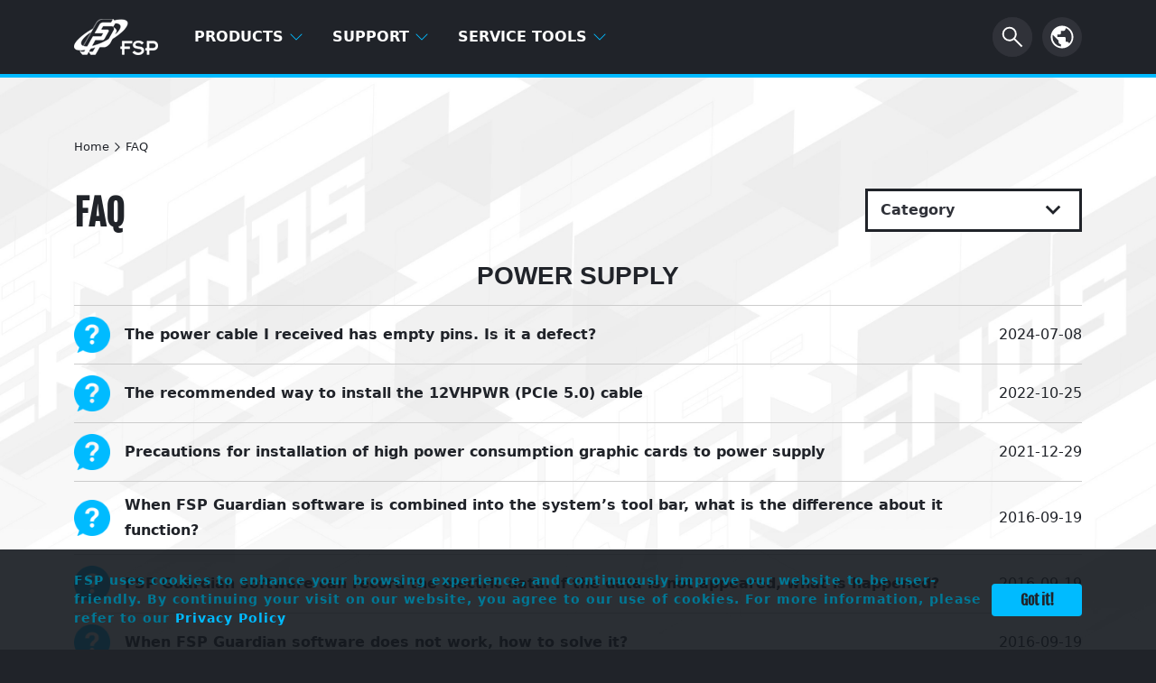

--- FILE ---
content_type: text/html; charset=UTF-8
request_url: https://www.fsplifestyle.com/FAQ160126-56A6CC4B33226/
body_size: 7382
content:
<!DOCTYPE html>
<html lang="en" prefix='og:https://ogp.me/ns#'>
	<head>
		<meta charset="utf-8" />
		<meta name="viewport" content="width=device-width, initial-scale=1" />
		<meta http-equiv="X-UA-Compatible" content="IE=9; IE=8; IE=7" />
		<meta name="google-site-verification" content="oT9ucSuHNWNTDhH9WdFS-cv-Yt2um3KYyD1YOKUDtyc" />
				
		<!-- Google Tag Manager -->
		<script>(function(w,d,s,l,i){w[l]=w[l]||[];w[l].push({'gtm.start':
		new Date().getTime(),event:'gtm.js'});var f=d.getElementsByTagName(s)[0],
		j=d.createElement(s),dl=l!='dataLayer'?'&l='+l:'';j.async=true;j.src=
		'https://www.googletagmanager.com/gtm.js?id='+i+dl;f.parentNode.insertBefore(j,f);
		})(window,document,'script','dataLayer','GTM-5GXWJJP');</script>
		<!-- End Google Tag Manager -->
		
		<!-- Meta Pixel Code -->
		<!--<script>
		!function(f,b,e,v,n,t,s)
		{if(f.fbq)return;n=f.fbq=function(){n.callMethod?
		n.callMethod.apply(n,arguments):n.queue.push(arguments)};
		if(!f._fbq)f._fbq=n;n.push=n;n.loaded=!0;n.version='2.0';
		n.queue=[];t=b.createElement(e);t.async=!0;
		t.src=v;s=b.getElementsByTagName(e)[0];
		s.parentNode.insertBefore(t,s)}(window, document,'script',
		'https://connect.facebook.net/en_US/fbevents.js');
		fbq('init', '1972619403230971');
		fbq('track', 'PageView');
		</script>-->
		<!-- End Meta Pixel Code -->

		
				<title>FAQ | FSP</title>
		<meta name="keywords" content="" />
		<meta name="description" content="Find comprehensive solutions to your questions regarding power supplies, cases, adapters, and UPS on our FAQ page." />
		<link rel="canonical" href="https://www.fsplifestyle.com/en/faq.php" />
		<link rel="alternate" hreflang="en" href="https://www.fsplifestyle.com/en/faq.php" title="English" />
		<link rel="alternate" hreflang="zh-cht" href="https://www.fsplifestyle.com/tw/faq.php" title="繁體中文" />
		<link rel="alternate" hreflang="en-us" href="https://www.fsplifestyle.com/us/faq.php" title="English" />
		<link rel="alternate" hreflang="fr-fr" href="https://www.fsplifestyle.com/fr/faq.php" title="Français" />
		<link rel="alternate" hreflang="zh-chs" href="https://www.fsplifestyle.com/cn/faq.php" title="简体中文" />
		<link rel="alternate" hreflang="tr-tr" href="https://www.fsplifestyle.com/tr/faq.php" title="Türkçe" />
		<link rel="alternate" hreflang="cs-cz" href="https://www.fsplifestyle.com/cz/faq.php" title="Česky" />
		<link rel="alternate" hreflang="de-de" href="https://www.fsplifestyle.com/de/faq.php" title="Deutsch" />
		<link rel="alternate" hreflang="it-it" href="https://www.fsplifestyle.com/it/faq.php" title="Italiano" />
		<link rel="alternate" hreflang="ja-jp" href="https://www.fsplifestyle.com/jp/faq.php" title="日本語" />
		<link rel="alternate" hreflang="ru-ru" href="https://www.fsplifestyle.com/ru/faq.php" title="русский" />
		<link rel="alternate" hreflang="hu-hu" href="https://www.fsplifestyle.com/hu/faq.php" title="Hungarian" />
		<link rel="alternate" hreflang="id-id" href="https://www.fsplifestyle.com/id/faq.php" title="Indonesian" />
		<link rel="alternate" hreflang="vi-vn" href="https://www.fsplifestyle.com/vn/faq.php" title="Tiếng Việt" />
		<link rel="alternate" hreflang="x-default" href="https://www.fsplifestyle.com/en/faq.php" title="English" />
				<!-- The styles -->
		<!-- <link href="//fonts.googleapis.com/css?family=Roboto:400,300,500,700" rel="stylesheet" type="text/css" />	-->
		<link href="../bootstrap-5.1.1/dist/css/bootstrap.min.css" rel="stylesheet" type="text/css" />				
		<link href="../css/animate.min.css" rel="stylesheet" type="text/css" />
		
		<link href="../css/neatcookie.css?v=220701001" rel="stylesheet" type="text/css" />
		<link href="../css/head.css" rel="stylesheet" type="text/css" />
		<link href="../css/footer.css" rel="stylesheet" type="text/css" />
		<link href="../css/hover-min.css" rel="stylesheet" type="text/css" />
		<!-- Add fancyBox Nancy Edit -->
		<link href="../css/jquery.fancybox.css?v=2.1.7" rel="stylesheet" type="text/css" media="screen" />
		<link href="https://cdnjs.cloudflare.com/ajax/libs/animate.css/4.0.0/animate.min.css" rel="stylesheet" />
		
		<link href="../css/faq.css" rel="stylesheet" type="text/css" />		
		<!--<link href="../js/jquery.bxslider/jquery.bxslider.css" rel="stylesheet" type="text/css" />
		<link href="../js/baguetteBox/baguetteBox.min.css" rel="stylesheet" type="text/css" />
		<link href="../css/set.css" rel="stylesheet" type="text/css" /> -->
				
		<!-- jQuery -->
		<script src="../js/jquery-3.6.0.min.js"></script>
		<!-- <script src="../bootstrap-5.1.1/dist/js/bootstrap.min.js"></script>-->
		<script src="../bootstrap-5.1.1/dist/js/bootstrap.bundle.min.js"></script>
		<script src="../js/jquery.cookie.js"></script>
		<script src="../js/eatcookie.js"></script>		
		<script src="../js/WOW-master/dist/wow.min.js"></script>
		<script src='https://www.recaptcha.net/recaptcha/api.js'></script>
		<!-- <script src="../js/jquery.ellipsis.js"></script>		
		<script src="../js/jquery.scrollme.min.js"></script>
		<script src="../js/jquery.bxslider/jquery.bxslider.min.js"></script>
		<script src="../js/baguetteBox/baguetteBox.min.js"></script>-->

				
				<!-- The HTML5 shim, for IE6-8 support of HTML5 elements -->
	  <!--[if lt IE 9]>
	      <script src="//oss.maxcdn.com/html5shiv/3.7.2/html5shiv.min.js"></script>
	      <script src="//oss.maxcdn.com/respond/1.4.2/respond.min.js"></script>
	    <![endif]-->		

		<!--[if IE]>
		    <script src = "../js/fixIEPlaceholder.js"></script>
		<![endif]-->
		
		<!-- The fav icon -->
		<link rel="shortcut icon" type="image/x-icon" href="/favicon.ico">
		<link rel="icon" type="image/x-icon" href="/favicon.ico">	
		<link rel="icon" type="image/png" href="/favicon-32x32.png" sizes="32x32">
		<link rel="icon" type="image/png" href="/favicon-64x64.png" sizes="64x64">
		<link rel="icon" type="image/png" href="/favicon-192x192.png" sizes="192x192">
	</head>
	
	<body>
		<!-- Google Tag Manager (noscript) -->
		<noscript><iframe src="https://www.googletagmanager.com/ns.html?id=GTM-5GXWJJP"
		height="0" width="0" style="display:none;visibility:hidden"></iframe></noscript>
		<!-- End Google Tag Manager (noscript) -->
		
		<!-- Meta Pixel Code -->
		<!-- <noscript><img height="1" width="1" style="display:none" src="https://www.facebook.com/tr?id=1972619403230971&ev=PageView&noscript=1" /></noscript>-->
		<!-- End Meta Pixel Code -->
	
			
		<!--Navigation -->		
		<header>
			<div class="head_menu">
                <nav class="navbar navbar-expand-md navbar-light bg-light fixed-top">
                    <div class="container">
						<div class="fsp_logo">
                            <a class="navbar-brand" href="../en/index.php"><!--FSP logo-->
                                <img src="../imgs/head_logo_fsp.png">
                            </a>
                        </div>
						
						<!--Mobile Language Menu-->
						<div class="head_language head_language_m">
                            <div class="nav-item dropdown">
                                <a class="nav-link" href="#" id="navbarDropdown" role="button" data-bs-toggle="dropdown" aria-expanded="false">
                                    <img src="../imgs/icon/svg/icon_earth.svg">
                                </a>
								
								                                <ul class="dropdown-menu" aria-labelledby="navbarDropdown">
									<li><a class="dropdown-item active-item" href="/en/">Global (English)</a></li>
																		<li><a class="dropdown-item" href="/br/">Brazil (Português)</a></li>									<li><a class="dropdown-item" href="/cn/">China (简体中文)</a></li>									<li><a class="dropdown-item" href="/cz/">Czech (Česky)</a></li>									<li><a class="dropdown-item" href="/fr/">France (Français)</a></li>									<li><a class="dropdown-item" href="/de/">Germany (Deutsch)</a></li>									<li><a class="dropdown-item" href="/hu/">Hungary (Hungarian)</a></li>									<li><a class="dropdown-item" href="/id/">Indonesia (Indonesian)</a></li>									<li><a class="dropdown-item" href="/it/">Italy (Italiano)</a></li>									<li><a class="dropdown-item" href="/jp/">Japan (日本語)</a></li>									<li><a class="dropdown-item" href="/pl/">Poland (Polish)</a></li>									<li><a class="dropdown-item" href="/ru/">Russia (русский)</a></li>									<li><a class="dropdown-item" href="/kr/">South Korea (한국어)</a></li>									<li><a class="dropdown-item" href="/es/">Spain (Español)</a></li>									<li><a class="dropdown-item" href="/tw/">Taiwan (繁體中文)</a></li>									<li><a class="dropdown-item" href="/tr/">Turkey (Türkçe)</a></li>									<li><a class="dropdown-item" href="/us/">USA (English)</a></li>									<li><a class="dropdown-item" href="/vn/">Vietnam (Tiếng Việt)</a></li>                                </ul>
                            </div>
                        </div>
                        <div class="nav navbar-dark bg-dark"><!--漢堡-->
                            <button class="navbar-toggler" type="button" data-bs-toggle="collapse" data-bs-target="#navbarSupportedContent" aria-controls="navbarSupportedContent" aria-expanded="false" aria-label="Toggle navigation">
                                <span class="navbar-toggler-icon"></span>
                            </button>
                        </div>
						
												
						<!--Main Menu-->
                        <div class="collapse navbar-collapse navbar-expand-md" id="navbarSupportedContent">
                            <ul class="navbar-nav me-auto">
							
															<li class="nav-item dropdown menu_pdt">
									<a class="nav-link" href="#" id="navbarDropdown" role="button" data-bs-toggle="dropdown" aria-expanded="false">
									Products
										<svg xmlns="http://www.w3.org/2000/svg" width="16" height="16" fill="currentColor" class="bi bi-chevron-down" viewBox="0 0 16 16">
                                            <path fill-rule="evenodd" d="M1.646 4.646a.5.5 0 0 1 .708 0L8 10.293l5.646-5.647a.5.5 0 0 1 .708.708l-6 6a.5.5 0 0 1-.708 0l-6-6a.5.5 0 0 1 0-.708z"/>
                                        </svg>
                                    </a>
									<ul class="dropdown-menu row" aria-labelledby="navbarDropdown">										<li class="pdt_5">
											<ul>
                                                <a href="../en/category/psu.html">
													<div class="pdt_title">
														<h3>Power Supply</h3>
														 <img src="../imgs/icon/svg/icon_arrow_right.svg" />
													</div>
												</a>
												
												<li><a class="dropdown-item" href="../en/category/psu.html?tag=1&series=MEGA">MEGA Series</a></li><li><a class="dropdown-item" href="../en/category/psu.html?tag=1&series=ADVAN">ADVAN Series</a></li><li><a class="dropdown-item" href="../en/category/psu.html?tag=1&series=VITA">VITA Series</a></li><li><a class="dropdown-item" href="../en/category/psu.html?tag=1&series=Hydro">Hydro Series</a></li><li><a class="dropdown-item" href="../en/category/psu.html?loop=series">View All</a></li>
												
											</ul>
										</li>										<li class="pdt_5">
											<ul>
                                                <a href="../en/category/case.html">
													<div class="pdt_title">
														<h3>Case</h3>
														 <img src="../imgs/icon/svg/icon_arrow_right.svg" />
													</div>
												</a>
												
												<li><a class="dropdown-item" href="../en/category/case.html?tag=1&amp;size=full">Full Tower</a></li><li><a class="dropdown-item" href="../en/category/case.html?tag=1&amp;size=mid">Mid Tower</a></li><li><a class="dropdown-item" href="../en/category/case.html?tag=1&amp;size=micro">Micro &amp; Cube</a></li><li><a class="dropdown-item" href="../en/category/case.html?tag=1&amp;size=itx">Mini ITX</a></li>
												
											</ul>
										</li>										<li class="pdt_5">
											<ul>
                                                <a href="../en/category/cool.html">
													<div class="pdt_title">
														<h3>Cooling</h3>
														 <img src="../imgs/icon/svg/icon_arrow_right.svg" />
													</div>
												</a>
												
												<li><a class="dropdown-item" href="../en/category/cool.html?tag=1&amp;cltype=air_cooler">Air Cooler</a></li><li><a class="dropdown-item" href="../en/category/cool.html?tag=1&amp;cltype=liquid_cooler">Liquid Cooler</a></li><li><a class="dropdown-item" href="../en/category/cool.html?tag=1&amp;cltype=fan_cooler">Fan</a></li>
												
											</ul>
										</li>										<li class="pdt_5">
											<ul>
                                                <a href="../en/category/adapter.html">
													<div class="pdt_title">
														<h3>Adapter</h3>
														 <img src="../imgs/icon/svg/icon_arrow_right.svg" />
													</div>
												</a>
												
												<li><a class="dropdown-item" href="../en/category/adapter.html?loop=series">Series</a></li><li><a class="dropdown-item" href="../en/category/adapter.html?loop=pd">PD/Typc C</a></li><li><a class="dropdown-item" href="../en/category/adapter.html?loop=watt">Watt</a></li>
												
											</ul>
										</li>										<li class="pdt_5">
											<ul>
                                                <a href="../en/category/ups.html">
													<div class="pdt_title">
														<h3>UPS</h3>
														 <img src="../imgs/icon/svg/icon_arrow_right.svg" />
													</div>
												</a>
												
												<li><a class="dropdown-item" href="../en/category/ups.html?tag=1&amp;utype=online">On-Line</a></li><li><a class="dropdown-item" href="../en/category/ups.html?tag=1&amp;utype=offline">Off-Line</a></li><li><a class="dropdown-item" href="../en/category/ups.html?tag=1&amp;utype=line-interactive">Line-Interactive</a></li><li><a class="dropdown-item" href="../en/category/ups.html?loop=capacity">Capacity</a></li><li><a class="dropdown-item" href="../en/category/ups.html?loop=installation">Installation Type</a></li>
												
											</ul>
										</li>									</ul>
								</li>								<li class="nav-item dropdown">
									<a class="nav-link" href="#" id="navbarDropdown" role="button" data-bs-toggle="dropdown" aria-expanded="false">
									Support
										<svg xmlns="http://www.w3.org/2000/svg" width="16" height="16" fill="currentColor" class="bi bi-chevron-down" viewBox="0 0 16 16">
                                            <path fill-rule="evenodd" d="M1.646 4.646a.5.5 0 0 1 .708 0L8 10.293l5.646-5.647a.5.5 0 0 1 .708.708l-6 6a.5.5 0 0 1-.708 0l-6-6a.5.5 0 0 1 0-.708z"/>
                                        </svg>
                                    </a>
									<ul class="dropdown-menu row" aria-labelledby="navbarDropdown">										<li><a class="dropdown-item" href="../en/ContactUs.php">Contact Us</a></li>										<li><a class="dropdown-item" href="../en/faq.php">FAQ</a></li>										<li><a class="dropdown-item" href="../en/warranty.php">Warranty</a></li>										<li><a class="dropdown-item" href="../en/wheretobuy.php">Where to Buy</a></li>									</ul>
								</li>								<li class="nav-item dropdown">
									<a class="nav-link" href="#" id="navbarDropdown" role="button" data-bs-toggle="dropdown" aria-expanded="false">
									Service Tools
										<svg xmlns="http://www.w3.org/2000/svg" width="16" height="16" fill="currentColor" class="bi bi-chevron-down" viewBox="0 0 16 16">
                                            <path fill-rule="evenodd" d="M1.646 4.646a.5.5 0 0 1 .708 0L8 10.293l5.646-5.647a.5.5 0 0 1 .708.708l-6 6a.5.5 0 0 1-.708 0l-6-6a.5.5 0 0 1 0-.708z"/>
                                        </svg>
                                    </a>
									<ul class="dropdown-menu row" aria-labelledby="navbarDropdown">										<li><a class="dropdown-item" href="../en/../landing/calculator.html">Power Supply Calculator</a></li>										<li><a class="dropdown-item" href="../en/tipsFind.php">TIP Finder</a></li>									</ul>
								</li>							
                            </ul>
							
														
							<!--搜尋button-->
                            <div class="head_search">
                                <form id="srh_form" action="search.php" method="get" style="margin-bottom:0;" onsubmit="return false">
									<div class="search search_lg">
										<input type="text" class="input" name="srh_txt" id="srh_txt" placeholder='SEARCH'>
										<button class="btn">
											<img src="../imgs/icon/svg/icon_search.svg" />
										</button>
									</div>
								</form>
								<form id="srh_form_m" action="search.php" method="get" onsubmit="return false">
									<div class="search search_sm" id="search_sm">
										<input type="text" class="input" name="srh_txt" id="srh_txt" placeholder='SEARCH'>
										<button class="btn">
											<img src="../imgs/icon/svg/icon_search.svg" />
										</button>
									</div>
								</form>
                            </div>
														
							<!--Language Manu-->
                            <div class="head_language">
                                <div class="nav-item dropdown">
                                    <a class="nav-link" href="#" id="navbarDropdown" role="button" data-bs-toggle="dropdown" aria-expanded="false">
										<img src="../imgs/icon/svg/icon_earth.svg">
                                    </a>
                                    <a class="nav-link language_btn" href="#" id="navbarDropdown" role="button" data-bs-toggle="dropdown" aria-expanded="false">language</a>
									                                    <ul class="dropdown-menu" aria-labelledby="navbarDropdown">
										<li><a class="dropdown-item active-item" href="/en/">Global (English)</a></li>
																			<li><a class="dropdown-item" href="/br/">Brazil (Português)</a></li>										<li><a class="dropdown-item" href="/cn/">China (简体中文)</a></li>										<li><a class="dropdown-item" href="/cz/">Czech (Česky)</a></li>										<li><a class="dropdown-item" href="/fr/">France (Français)</a></li>										<li><a class="dropdown-item" href="/de/">Germany (Deutsch)</a></li>										<li><a class="dropdown-item" href="/hu/">Hungary (Hungarian)</a></li>										<li><a class="dropdown-item" href="/id/">Indonesia (Indonesian)</a></li>										<li><a class="dropdown-item" href="/it/">Italy (Italiano)</a></li>										<li><a class="dropdown-item" href="/jp/">Japan (日本語)</a></li>										<li><a class="dropdown-item" href="/pl/">Poland (Polish)</a></li>										<li><a class="dropdown-item" href="/ru/">Russia (русский)</a></li>										<li><a class="dropdown-item" href="/kr/">South Korea (한국어)</a></li>										<li><a class="dropdown-item" href="/es/">Spain (Español)</a></li>										<li><a class="dropdown-item" href="/tw/">Taiwan (繁體中文)</a></li>										<li><a class="dropdown-item" href="/tr/">Turkey (Türkçe)</a></li>										<li><a class="dropdown-item" href="/us/">USA (English)</a></li>										<li><a class="dropdown-item" href="/vn/">Vietnam (Tiếng Việt)</a></li>                                    </ul>
                                </div>
                            </div>
							
                        </div>
                    </div>
                </nav>
            </div>
		</header>
		
		<script>
			/*搜尋button動畫*/
			
			// 取得有作用的Search Div
			var srh_frm, search,srh_btn,srh_input;
			
			if($(".search_lg").css("display")=="block"){
				srh_frm = "srh_form";
				search = document.querySelector('.search_lg');
				srh_btn = document.querySelector('.search_lg .btn');
				srh_input = document.querySelector('.search_lg .input');
				
				$('#srh_form_m input#srh_txt').removeAttr('id');  // 移除id
			}else{
				srh_frm = "srh_form_m";
				search = document.querySelector('.search_sm');
				srh_btn = document.querySelector('.search_sm .btn');
				srh_input = document.querySelector('.search_sm .input');
				
				$('#srh_form input#srh_txt').removeAttr('id');  // 移除id
			}

			srh_btn.addEventListener('click', e => {
				if(search.classList.contains('active') || srh_frm=="srh_form_m"){
					//searchTex = srh_input.value;
					
					var srh_txt = $('#srh_txt').val();
					var txt_len=srh_txt.replace(/[^\x00-\xff]/g,"xx").length;  // 將中文字取代成2個英文字
					
					if (srh_txt=="" || txt_len < 3){
						alert('May not be blank. Please enter at least 3 characters.');
						return false;
					}
					
					document.getElementById(srh_frm).submit();
				}else{
					search.classList.toggle('active',true);  // true: 強制新增
					srh_input.focus();
				}
			});
			
			
			//navbar縮減動畫
			$(window).scroll(function() {
				if ($(document).scrollTop() > 50) {
			$('nav').addClass('shrink');
				} else {
					$('nav').removeClass('shrink');
				}
			});
		</script>		<!-- 頁面內容Start -->
        <main>
			<div id="faq">
                <div class="container">
				
					<div class="breadcrumbs"><!-- 麵包屑 -->
                        <p>
                           <a href="../en/index.php">Home</a>
						   <img src="../imgs/icon/svg/icon_arrow_right.svg" />FAQ                        </p>
                    </div>
					
					<div class="head_title">
                        <h1>FAQ</h1>
						
                        <div class="dropdown dropdown_box">
                            <button class="btn btn-secondary" type="button" id="dropdownMenuButton" data-bs-toggle="dropdown" aria-expanded="false">
                                <p class="sort" id="s_pline">Category</p>
                                <img src="../imgs/icon/svg/icon_arrow_bottom.svg" />
                            </button>
                            <ul class="dropdown-menu" aria-labelledby="dropdownMenuButton">
															<li class="dropdown-item pline-item" data-key="psu" data-text="Power Supply">
									<span>Power Supply</span>
								</li>								<li class="dropdown-item pline-item" data-key="cha" data-text="Case">
									<span>Case</span>
								</li>								<li class="dropdown-item pline-item" data-key="adp" data-text="Adapter">
									<span>Adapter</span>
								</li>								<li class="dropdown-item pline-item" data-key="ups" data-text="UPS">
									<span>UPS</span>
								</li> 
                            </ul>
                        </div>
                    </div>
					
					
					
					<!-- faq_content start -->
					<div class="faq_content">
											<div class="faq_category" id="psu">
							<h3>Power Supply</h3>
							<div class="faq_block">								<div class="faq_item">
									<button type="button" class="faqbtn" data-bs-toggle="modal" data-bs-target="#question1" data-key="240708-668B44D4164B0">
                                        <div>
                                            <img src="../imgs/icon/icon_faq.png">
                                            <p>The power cable I received has empty pins. Is it a defect?</p>											
                                        </div>
										<span>2024-07-08</span>
                                    </button>
									
									<!-- 另開視窗內容-->
									<div class="modal fade" id="question1" data-bs-keyboard="false" tabindex="-1" aria-labelledby="staticBackdropLabel" aria-hidden="true">
										<div class="modal-dialog modal-dialog-scrollable modal-dialog-centered">
                                            <div class="modal-content">
											
											</div>
                                        </div>	
									</div>
								</div>								<div class="faq_item">
									<button type="button" class="faqbtn" data-bs-toggle="modal" data-bs-target="#question2" data-key="221025-635777729D657">
                                        <div>
                                            <img src="../imgs/icon/icon_faq.png">
                                            <p>The recommended way to install the 12VHPWR (PCIe 5.0) cable</p>											
                                        </div>
										<span>2022-10-25</span>
                                    </button>
									
									<!-- 另開視窗內容-->
									<div class="modal fade" id="question2" data-bs-keyboard="false" tabindex="-1" aria-labelledby="staticBackdropLabel" aria-hidden="true">
										<div class="modal-dialog modal-dialog-scrollable modal-dialog-centered">
                                            <div class="modal-content">
											
											</div>
                                        </div>	
									</div>
								</div>								<div class="faq_item">
									<button type="button" class="faqbtn" data-bs-toggle="modal" data-bs-target="#question3" data-key="211229-61CC071854E46">
                                        <div>
                                            <img src="../imgs/icon/icon_faq.png">
                                            <p>Precautions for installation of high power consumption graphic  cards to power supply</p>											
                                        </div>
										<span>2021-12-29</span>
                                    </button>
									
									<!-- 另開視窗內容-->
									<div class="modal fade" id="question3" data-bs-keyboard="false" tabindex="-1" aria-labelledby="staticBackdropLabel" aria-hidden="true">
										<div class="modal-dialog modal-dialog-scrollable modal-dialog-centered">
                                            <div class="modal-content">
											
											</div>
                                        </div>	
									</div>
								</div>								<div class="faq_item">
									<button type="button" class="faqbtn" data-bs-toggle="modal" data-bs-target="#question4" data-key="160919-57DFB4FA3DE3C">
                                        <div>
                                            <img src="../imgs/icon/icon_faq.png">
                                            <p>When FSP Guardian software is combined into the system’s tool bar, what is the difference about it function?</p>											
                                        </div>
										<span>2016-09-19</span>
                                    </button>
									
									<!-- 另開視窗內容-->
									<div class="modal fade" id="question4" data-bs-keyboard="false" tabindex="-1" aria-labelledby="staticBackdropLabel" aria-hidden="true">
										<div class="modal-dialog modal-dialog-scrollable modal-dialog-centered">
                                            <div class="modal-content">
											
											</div>
                                        </div>	
									</div>
								</div>								<div class="faq_item">
									<button type="button" class="faqbtn" data-bs-toggle="modal" data-bs-target="#question5" data-key="160919-57DFB4AE4584E">
                                        <div>
                                            <img src="../imgs/icon/icon_faq.png">
                                            <p>FSP Guardian software can record the electric data. If the data is not appeared, what is happened?</p>											
                                        </div>
										<span>2016-09-19</span>
                                    </button>
									
									<!-- 另開視窗內容-->
									<div class="modal fade" id="question5" data-bs-keyboard="false" tabindex="-1" aria-labelledby="staticBackdropLabel" aria-hidden="true">
										<div class="modal-dialog modal-dialog-scrollable modal-dialog-centered">
                                            <div class="modal-content">
											
											</div>
                                        </div>	
									</div>
								</div>								<div class="faq_item">
									<button type="button" class="faqbtn" data-bs-toggle="modal" data-bs-target="#question6" data-key="160919-57DFB37E04AB5">
                                        <div>
                                            <img src="../imgs/icon/icon_faq.png">
                                            <p>When FSP Guardian software does not work, how to solve it?</p>											
                                        </div>
										<span>2016-09-19</span>
                                    </button>
									
									<!-- 另開視窗內容-->
									<div class="modal fade" id="question6" data-bs-keyboard="false" tabindex="-1" aria-labelledby="staticBackdropLabel" aria-hidden="true">
										<div class="modal-dialog modal-dialog-scrollable modal-dialog-centered">
                                            <div class="modal-content">
											
											</div>
                                        </div>	
									</div>
								</div>								<div class="faq_item">
									<button type="button" class="faqbtn" data-bs-toggle="modal" data-bs-target="#question7" data-key="160919-57DFB33BCED92">
                                        <div>
                                            <img src="../imgs/icon/icon_faq.png">
                                            <p>Can FSP Guardian software be used in which kind of operation system?</p>											
                                        </div>
										<span>2016-09-19</span>
                                    </button>
									
									<!-- 另開視窗內容-->
									<div class="modal fade" id="question7" data-bs-keyboard="false" tabindex="-1" aria-labelledby="staticBackdropLabel" aria-hidden="true">
										<div class="modal-dialog modal-dialog-scrollable modal-dialog-centered">
                                            <div class="modal-content">
											
											</div>
                                        </div>	
									</div>
								</div>								<div class="faq_item">
									<button type="button" class="faqbtn" data-bs-toggle="modal" data-bs-target="#question8" data-key="160919-57DFB21AD67A4">
                                        <div>
                                            <img src="../imgs/icon/icon_faq.png">
                                            <p>Why users need to use FSP Guardian software? What are the benefits?</p>											
                                        </div>
										<span>2016-09-19</span>
                                    </button>
									
									<!-- 另開視窗內容-->
									<div class="modal fade" id="question8" data-bs-keyboard="false" tabindex="-1" aria-labelledby="staticBackdropLabel" aria-hidden="true">
										<div class="modal-dialog modal-dialog-scrollable modal-dialog-centered">
                                            <div class="modal-content">
											
											</div>
                                        </div>	
									</div>
								</div>								<div class="faq_item">
									<button type="button" class="faqbtn" data-bs-toggle="modal" data-bs-target="#question9" data-key="160104-5689D4983CE9D">
                                        <div>
                                            <img src="../imgs/icon/icon_faq.png">
                                            <p>New Trend in Power Supplies</p>											
                                        </div>
										<span>2016-01-04</span>
                                    </button>
									
									<!-- 另開視窗內容-->
									<div class="modal fade" id="question9" data-bs-keyboard="false" tabindex="-1" aria-labelledby="staticBackdropLabel" aria-hidden="true">
										<div class="modal-dialog modal-dialog-scrollable modal-dialog-centered">
                                            <div class="modal-content">
											
											</div>
                                        </div>	
									</div>
								</div>								<div class="faq_item">
									<button type="button" class="faqbtn" data-bs-toggle="modal" data-bs-target="#question10" data-key="160104-5689D4836F2FE">
                                        <div>
                                            <img src="../imgs/icon/icon_faq.png">
                                            <p>The Importance of Power Supplies</p>											
                                        </div>
										<span>2016-01-04</span>
                                    </button>
									
									<!-- 另開視窗內容-->
									<div class="modal fade" id="question10" data-bs-keyboard="false" tabindex="-1" aria-labelledby="staticBackdropLabel" aria-hidden="true">
										<div class="modal-dialog modal-dialog-scrollable modal-dialog-centered">
                                            <div class="modal-content">
											
											</div>
                                        </div>	
									</div>
								</div>								<div class="faq_item">
									<button type="button" class="faqbtn" data-bs-toggle="modal" data-bs-target="#question11" data-key="160104-5689D46DCA74B">
                                        <div>
                                            <img src="../imgs/icon/icon_faq.png">
                                            <p>Type of Power Supplies Available on the Market</p>											
                                        </div>
										<span>2016-01-04</span>
                                    </button>
									
									<!-- 另開視窗內容-->
									<div class="modal fade" id="question11" data-bs-keyboard="false" tabindex="-1" aria-labelledby="staticBackdropLabel" aria-hidden="true">
										<div class="modal-dialog modal-dialog-scrollable modal-dialog-centered">
                                            <div class="modal-content">
											
											</div>
                                        </div>	
									</div>
								</div>								<div class="faq_item">
									<button type="button" class="faqbtn" data-bs-toggle="modal" data-bs-target="#question12" data-key="160104-5689D4521F2F3">
                                        <div>
                                            <img src="../imgs/icon/icon_faq.png">
                                            <p>What You Should Know about Power Supplies</p>											
                                        </div>
										<span>2016-01-04</span>
                                    </button>
									
									<!-- 另開視窗內容-->
									<div class="modal fade" id="question12" data-bs-keyboard="false" tabindex="-1" aria-labelledby="staticBackdropLabel" aria-hidden="true">
										<div class="modal-dialog modal-dialog-scrollable modal-dialog-centered">
                                            <div class="modal-content">
											
											</div>
                                        </div>	
									</div>
								</div>								<div class="faq_item">
									<button type="button" class="faqbtn" data-bs-toggle="modal" data-bs-target="#question13" data-key="160104-5689D23241A1E">
                                        <div>
                                            <img src="../imgs/icon/icon_faq.png">
                                            <p>Risks of an Inferior Quality Power Supply</p>											
                                        </div>
										<span>2016-01-04</span>
                                    </button>
									
									<!-- 另開視窗內容-->
									<div class="modal fade" id="question13" data-bs-keyboard="false" tabindex="-1" aria-labelledby="staticBackdropLabel" aria-hidden="true">
										<div class="modal-dialog modal-dialog-scrollable modal-dialog-centered">
                                            <div class="modal-content">
											
											</div>
                                        </div>	
									</div>
								</div>								<div class="faq_item">
									<button type="button" class="faqbtn" data-bs-toggle="modal" data-bs-target="#question14" data-key="160104-5689D2196EECD">
                                        <div>
                                            <img src="../imgs/icon/icon_faq.png">
                                            <p>Common Safety Standard Certifications</p>											
                                        </div>
										<span>2016-01-04</span>
                                    </button>
									
									<!-- 另開視窗內容-->
									<div class="modal fade" id="question14" data-bs-keyboard="false" tabindex="-1" aria-labelledby="staticBackdropLabel" aria-hidden="true">
										<div class="modal-dialog modal-dialog-scrollable modal-dialog-centered">
                                            <div class="modal-content">
											
											</div>
                                        </div>	
									</div>
								</div>								<div class="faq_item">
									<button type="button" class="faqbtn" data-bs-toggle="modal" data-bs-target="#question15" data-key="160104-5689D202645A5">
                                        <div>
                                            <img src="../imgs/icon/icon_faq.png">
                                            <p>What are EMI waves?</p>											
                                        </div>
										<span>2016-01-04</span>
                                    </button>
									
									<!-- 另開視窗內容-->
									<div class="modal fade" id="question15" data-bs-keyboard="false" tabindex="-1" aria-labelledby="staticBackdropLabel" aria-hidden="true">
										<div class="modal-dialog modal-dialog-scrollable modal-dialog-centered">
                                            <div class="modal-content">
											
											</div>
                                        </div>	
									</div>
								</div>								<div class="faq_item">
									<button type="button" class="faqbtn" data-bs-toggle="modal" data-bs-target="#question16" data-key="160104-5689D1E5B33E2">
                                        <div>
                                            <img src="../imgs/icon/icon_faq.png">
                                            <p>Power Supply Label Data</p>											
                                        </div>
										<span>2016-01-04</span>
                                    </button>
									
									<!-- 另開視窗內容-->
									<div class="modal fade" id="question16" data-bs-keyboard="false" tabindex="-1" aria-labelledby="staticBackdropLabel" aria-hidden="true">
										<div class="modal-dialog modal-dialog-scrollable modal-dialog-centered">
                                            <div class="modal-content">
											
											</div>
                                        </div>	
									</div>
								</div>							</div>
						</div>
														<div class="faq_category" id="cha">
							<h3>Case</h3>
							<div class="faq_block">								<div class="faq_item">
									<button type="button" class="faqbtn" data-bs-toggle="modal" data-bs-target="#question17" data-key="190213-5C637D08DF889">
                                        <div>
                                            <img src="../imgs/icon/icon_faq.png">
                                            <p>CMT340 & CMT510PLUS Installation Q&amp;A</p>											
                                        </div>
										<span>2019-02-13</span>
                                    </button>
									
									<!-- 另開視窗內容-->
									<div class="modal fade" id="question17" data-bs-keyboard="false" tabindex="-1" aria-labelledby="staticBackdropLabel" aria-hidden="true">
										<div class="modal-dialog modal-dialog-scrollable modal-dialog-centered">
                                            <div class="modal-content">
											
											</div>
                                        </div>	
									</div>
								</div>								<div class="faq_item">
									<button type="button" class="faqbtn" data-bs-toggle="modal" data-bs-target="#question18" data-key="190213-5C637A132C3E2">
                                        <div>
                                            <img src="../imgs/icon/icon_faq.png">
                                            <p>CMT510 Installation Q&A</p>											
                                        </div>
										<span>2019-02-13</span>
                                    </button>
									
									<!-- 另開視窗內容-->
									<div class="modal fade" id="question18" data-bs-keyboard="false" tabindex="-1" aria-labelledby="staticBackdropLabel" aria-hidden="true">
										<div class="modal-dialog modal-dialog-scrollable modal-dialog-centered">
                                            <div class="modal-content">
											
											</div>
                                        </div>	
									</div>
								</div>								<div class="faq_item">
									<button type="button" class="faqbtn" data-bs-toggle="modal" data-bs-target="#question19" data-key="190211-5C61310A14E0B">
                                        <div>
                                            <img src="../imgs/icon/icon_faq.png">
                                            <p>CMT520PLUS Installation Q&amp;A</p>											
                                        </div>
										<span>2019-02-11</span>
                                    </button>
									
									<!-- 另開視窗內容-->
									<div class="modal fade" id="question19" data-bs-keyboard="false" tabindex="-1" aria-labelledby="staticBackdropLabel" aria-hidden="true">
										<div class="modal-dialog modal-dialog-scrollable modal-dialog-centered">
                                            <div class="modal-content">
											
											</div>
                                        </div>	
									</div>
								</div>								<div class="faq_item">
									<button type="button" class="faqbtn" data-bs-toggle="modal" data-bs-target="#question20" data-key="190122-5C46883A344CA">
                                        <div>
                                            <img src="../imgs/icon/icon_faq.png">
                                            <p>CMT520 Installation Q&A</p>											
                                        </div>
										<span>2019-01-22</span>
                                    </button>
									
									<!-- 另開視窗內容-->
									<div class="modal fade" id="question20" data-bs-keyboard="false" tabindex="-1" aria-labelledby="staticBackdropLabel" aria-hidden="true">
										<div class="modal-dialog modal-dialog-scrollable modal-dialog-centered">
                                            <div class="modal-content">
											
											</div>
                                        </div>	
									</div>
								</div>							</div>
						</div>
														<div class="faq_category" id="adp">
							<h3>Adapter</h3>
							<div class="faq_block">								<div class="faq_item">
									<button type="button" class="faqbtn" data-bs-toggle="modal" data-bs-target="#question21" data-key="160106-568CBC5BBA876">
                                        <div>
                                            <img src="../imgs/icon/icon_faq.png">
                                            <p>Why choose FSP's NB Adapter:</p>											
                                        </div>
										<span>2016-01-06</span>
                                    </button>
									
									<!-- 另開視窗內容-->
									<div class="modal fade" id="question21" data-bs-keyboard="false" tabindex="-1" aria-labelledby="staticBackdropLabel" aria-hidden="true">
										<div class="modal-dialog modal-dialog-scrollable modal-dialog-centered">
                                            <div class="modal-content">
											
											</div>
                                        </div>	
									</div>
								</div>								<div class="faq_item">
									<button type="button" class="faqbtn" data-bs-toggle="modal" data-bs-target="#question22" data-key="160106-568CBBED9FEA4">
                                        <div>
                                            <img src="../imgs/icon/icon_faq.png">
                                            <p>Why FSP suggests user to buy one more NB adapter?</p>											
                                        </div>
										<span>2016-01-06</span>
                                    </button>
									
									<!-- 另開視窗內容-->
									<div class="modal fade" id="question22" data-bs-keyboard="false" tabindex="-1" aria-labelledby="staticBackdropLabel" aria-hidden="true">
										<div class="modal-dialog modal-dialog-scrollable modal-dialog-centered">
                                            <div class="modal-content">
											
											</div>
                                        </div>	
									</div>
								</div>								<div class="faq_item">
									<button type="button" class="faqbtn" data-bs-toggle="modal" data-bs-target="#question23" data-key="160106-568CBBD3E5D81">
                                        <div>
                                            <img src="../imgs/icon/icon_faq.png">
                                            <p>What's the warranty of FSP adapter?</p>											
                                        </div>
										<span>2016-01-06</span>
                                    </button>
									
									<!-- 另開視窗內容-->
									<div class="modal fade" id="question23" data-bs-keyboard="false" tabindex="-1" aria-labelledby="staticBackdropLabel" aria-hidden="true">
										<div class="modal-dialog modal-dialog-scrollable modal-dialog-centered">
                                            <div class="modal-content">
											
											</div>
                                        </div>	
									</div>
								</div>								<div class="faq_item">
									<button type="button" class="faqbtn" data-bs-toggle="modal" data-bs-target="#question24" data-key="160106-568CBBA8C7FB9">
                                        <div>
                                            <img src="../imgs/icon/icon_faq.png">
                                            <p>Do FSP adapter support Apple notebooks?</p>											
                                        </div>
										<span>2016-01-06</span>
                                    </button>
									
									<!-- 另開視窗內容-->
									<div class="modal fade" id="question24" data-bs-keyboard="false" tabindex="-1" aria-labelledby="staticBackdropLabel" aria-hidden="true">
										<div class="modal-dialog modal-dialog-scrollable modal-dialog-centered">
                                            <div class="modal-content">
											
											</div>
                                        </div>	
									</div>
								</div>								<div class="faq_item">
									<button type="button" class="faqbtn" data-bs-toggle="modal" data-bs-target="#question25" data-key="160106-568CBB9AAFB68">
                                        <div>
                                            <img src="../imgs/icon/icon_faq.png">
                                            <p>How to recognize the true power of adapter?</p>											
                                        </div>
										<span>2016-01-06</span>
                                    </button>
									
									<!-- 另開視窗內容-->
									<div class="modal fade" id="question25" data-bs-keyboard="false" tabindex="-1" aria-labelledby="staticBackdropLabel" aria-hidden="true">
										<div class="modal-dialog modal-dialog-scrollable modal-dialog-centered">
                                            <div class="modal-content">
											
											</div>
                                        </div>	
									</div>
								</div>								<div class="faq_item">
									<button type="button" class="faqbtn" data-bs-toggle="modal" data-bs-target="#question26" data-key="160106-568CBB144528D">
                                        <div>
                                            <img src="../imgs/icon/icon_faq.png">
                                            <p>Can I use a 90w adapter for my 65w Notebook?</p>											
                                        </div>
										<span>2016-01-06</span>
                                    </button>
									
									<!-- 另開視窗內容-->
									<div class="modal fade" id="question26" data-bs-keyboard="false" tabindex="-1" aria-labelledby="staticBackdropLabel" aria-hidden="true">
										<div class="modal-dialog modal-dialog-scrollable modal-dialog-centered">
                                            <div class="modal-content">
											
											</div>
                                        </div>	
									</div>
								</div>								<div class="faq_item">
									<button type="button" class="faqbtn" data-bs-toggle="modal" data-bs-target="#question27" data-key="160106-568CBAF13D77E">
                                        <div>
                                            <img src="../imgs/icon/icon_faq.png">
                                            <p>Can I use FSP's adapter in another country?</p>											
                                        </div>
										<span>2016-01-06</span>
                                    </button>
									
									<!-- 另開視窗內容-->
									<div class="modal fade" id="question27" data-bs-keyboard="false" tabindex="-1" aria-labelledby="staticBackdropLabel" aria-hidden="true">
										<div class="modal-dialog modal-dialog-scrollable modal-dialog-centered">
                                            <div class="modal-content">
											
											</div>
                                        </div>	
									</div>
								</div>								<div class="faq_item">
									<button type="button" class="faqbtn" data-bs-toggle="modal" data-bs-target="#question28" data-key="160106-568CBAB6D2EC0">
                                        <div>
                                            <img src="../imgs/icon/icon_faq.png">
                                            <p>None of the tips provided in the standard package works with my notebook, how can I get a tip for my notebook?</p>											
                                        </div>
										<span>2016-01-06</span>
                                    </button>
									
									<!-- 另開視窗內容-->
									<div class="modal fade" id="question28" data-bs-keyboard="false" tabindex="-1" aria-labelledby="staticBackdropLabel" aria-hidden="true">
										<div class="modal-dialog modal-dialog-scrollable modal-dialog-centered">
                                            <div class="modal-content">
											
											</div>
                                        </div>	
									</div>
								</div>								<div class="faq_item">
									<button type="button" class="faqbtn" data-bs-toggle="modal" data-bs-target="#question29" data-key="160106-568CBAA343222">
                                        <div>
                                            <img src="../imgs/icon/icon_faq.png">
                                            <p>How do I know whether FSP's adapters are compatible with my notebook?</p>											
                                        </div>
										<span>2016-01-06</span>
                                    </button>
									
									<!-- 另開視窗內容-->
									<div class="modal fade" id="question29" data-bs-keyboard="false" tabindex="-1" aria-labelledby="staticBackdropLabel" aria-hidden="true">
										<div class="modal-dialog modal-dialog-scrollable modal-dialog-centered">
                                            <div class="modal-content">
											
											</div>
                                        </div>	
									</div>
								</div>								<div class="faq_item">
									<button type="button" class="faqbtn" data-bs-toggle="modal" data-bs-target="#question30" data-key="160106-568CBA238AB90">
                                        <div>
                                            <img src="../imgs/icon/icon_faq.png">
                                            <p>What is the fastest way to choose an adapter for my notebook?</p>											
                                        </div>
										<span>2016-01-06</span>
                                    </button>
									
									<!-- 另開視窗內容-->
									<div class="modal fade" id="question30" data-bs-keyboard="false" tabindex="-1" aria-labelledby="staticBackdropLabel" aria-hidden="true">
										<div class="modal-dialog modal-dialog-scrollable modal-dialog-centered">
                                            <div class="modal-content">
											
											</div>
                                        </div>	
									</div>
								</div>								<div class="faq_item">
									<button type="button" class="faqbtn" data-bs-toggle="modal" data-bs-target="#question31" data-key="160106-568CB963BC7BE">
                                        <div>
                                            <img src="../imgs/icon/icon_faq.png">
                                            <p>How do I know the voltage and wattage requirements for my notebook?</p>											
                                        </div>
										<span>2016-01-06</span>
                                    </button>
									
									<!-- 另開視窗內容-->
									<div class="modal fade" id="question31" data-bs-keyboard="false" tabindex="-1" aria-labelledby="staticBackdropLabel" aria-hidden="true">
										<div class="modal-dialog modal-dialog-scrollable modal-dialog-centered">
                                            <div class="modal-content">
											
											</div>
                                        </div>	
									</div>
								</div>							</div>
						</div>
														<div class="faq_category" id="ups">
							<h3>UPS</h3>
							<div class="faq_block">								<div class="faq_item">
									<button type="button" class="faqbtn" data-bs-toggle="modal" data-bs-target="#question32" data-key="190409-5CAC6CCC6FE0A">
                                        <div>
                                            <img src="../imgs/icon/icon_faq.png">
                                            <p>How to choose a UPS?</p>											
                                        </div>
										<span>2019-04-09</span>
                                    </button>
									
									<!-- 另開視窗內容-->
									<div class="modal fade" id="question32" data-bs-keyboard="false" tabindex="-1" aria-labelledby="staticBackdropLabel" aria-hidden="true">
										<div class="modal-dialog modal-dialog-scrollable modal-dialog-centered">
                                            <div class="modal-content">
											
											</div>
                                        </div>	
									</div>
								</div>								<div class="faq_item">
									<button type="button" class="faqbtn" data-bs-toggle="modal" data-bs-target="#question33" data-key="190408-5CAAFD14E5B4B">
                                        <div>
                                            <img src="../imgs/icon/icon_faq.png">
                                            <p>What's mains electricity, plugs and sockets by country in the world?</p>											
                                        </div>
										<span>2019-04-08</span>
                                    </button>
									
									<!-- 另開視窗內容-->
									<div class="modal fade" id="question33" data-bs-keyboard="false" tabindex="-1" aria-labelledby="staticBackdropLabel" aria-hidden="true">
										<div class="modal-dialog modal-dialog-scrollable modal-dialog-centered">
                                            <div class="modal-content">
											
											</div>
                                        </div>	
									</div>
								</div>							</div>
						</div>
													</div><!-- faq_content end -->
		
				</div><!-- container end -->
            </div><!-- id end -->
		</main>
        <!-- 頁面內容End -->
		
	<script>
		$(function(){
			$(".pline-item").click(function(e){
				var $this=$(this);
				var pl=$this.attr("data-key");
				var itemName=$this.attr("data-text");
				
				$("#s_pline").text(itemName);
				$("#dropdownMenuButton").css("border","3px solid #00bbff");
				
				
				var pl_obj={"psu":"Power Supply","cha":"Case","adp":"Adapter","ups":"UPS"};
				//console.log(Object.keys(pl_obj));
				$.each(pl_obj, function(index, value){
					if(index==pl){						
						$('#'+index).show();
					}else{
						$('#'+index).hide();
					}
				});
			});
			
			
			$(".faqbtn").click(function(e){
				var $this=$(this);
				var targetId=$this.attr("data-bs-target");
				var sno=$this.attr("data-key");				
				
				$.ajax({
					type: "POST",
					url: 'public/ajaxFaqItem.php',
					data: { fno: sno, dno: targetId},			
					success: function(data) {
						$(".modal-content").html(data);
					}
				});
				
			});
		});
	</script>

	<!-- end content-->
		
		<footer class="bg-cover">
            <div class="container">
                <div class="footer_c1">
                    <div class="row">
                        <div class="col-md-7 footer_text">
                            <div class="row">
															<div class="col-sm-4">
                                    <h3>FSP</h3> 
									<ul>										<li><a href="../en/BrandStory.php">About FSP</a></li>										<li><a href="../en/pressroom.php">Press Room</a></li>										<li><a href="../en/SocialMedia.php"></a></li>										<li><a href="../en/LegacyProducts.php">Legacy Products</a></li>									</ul>
                                </div>								<div class="col-sm-4">
                                    <h3>Media</h3> 
									<ul>										<li><a href="../en/ProductReview.php">Product Review</a></li>										<li><a href="../en/ProjectSponsorship.php">Project Sponsorship</a></li>									</ul>
                                </div>								<div class="col-sm-4">
                                    <h3>Service</h3> 
									<ul>										<li><a href="https://drive.google.com/drive/folders/1lbjyQN7RjH7U7SUk0rD_LjWM3OynAE5A" target="_blank">Resource Center</a></li>										<li><a href="../en/tearmscondition.php">Terms of Use</a></li>										<li><a href="../en/privacy.php">Privacy Policy</a></li>									</ul>
                                </div>                            </div>
                        </div>
                        <div class="col-md-5 footer_social">
                            <ul>
															<li><a href="https://www.facebook.com/FSP.global/" target="_blank"><img src="../imgs/footer/icon_fb.png" /></a></li>								<li><a href="https://twitter.com/PowerNeverEnds" target="_blank"><img src="../imgs/footer/icon_twtr.png" /></a></li>								<li><a href="https://www.instagram.com/fspglobalfan/" target="_blank"><img src="../imgs/footer/icon_ig.png" /></a></li>								<li><a href="https://www.youtube.com/channel/UC9fFNxmk8V3kGZ1XeaaZPxw" target="_blank"><img src="../imgs/footer/icon_yt.png" /></a></li>                            </ul>
                        </div>
                    </div>
                </div>
                <div class="footer_c2">
                    <div class="corporate">
                        <a href="https://www.fsp-group.com/"> </a>
                        <div class="footer_arrow"></div>
                        <p>corporate</p>
                    </div>
                    <div class="copyright">
                        <p>Copyright © 2026 FSP GROUP. All rights reserved.</p>
                    </div>
                </div>
            </div>
        </footer>
		
			<script>
			$(document).ready(function() {			
				if($.cookie('activeCookie')=='yes'){
					$("#rootCookie").hide();
				} else {
					$("#rootCookie").show();
				}
			});	
		
			initCookieHeight=function(){
				var ih=$("#divCheckCookie").outerHeight();
				$("#rootCookie").css("height",ih+"px");
			};
			$(window).resize(initCookieHeight);
			$(document).ready(function(){
				initCookieHeight();
			});
		</script>
		<div id="rootCookie">
			<div id="divCheckCookie">
				<div class="container">
					<div class="cookie_text">
						FSP uses cookies to enhance your browsing experience, and continuously improve our website to be user-friendly. By continuing your visit on our website, you agree to our use of cookies.
For more information, please refer to our <a href="../en/privacy.php">Privacy Policy</a>					</div>				
					<button onclick="activeCookie(this);" class="btn btn-primary">Got it!</button>
					<div style="clear: both;"></div>
				</div>
			</div>
		</div>
		
	<script>
		new WOW().init();
	</script>
	
	</body>
</html>

--- FILE ---
content_type: text/css
request_url: https://www.fsplifestyle.com/css/head.css
body_size: 1929
content:
	header {	
	}
	.navbar {
		padding-top: 1rem;
		padding-bottom: 1rem;
	}
	.navbar-brand {
		display: block;
		margin-right: 2rem;
	}
	.head_menu .nav-link svg path {
	    color: #00bbff;
	}
	.head_menu .nav-link:focus svg {
	    transition: 0.3s;
	    transform: rotate(-180deg);
	}
	.head_menu .bg-light {
		background-color: #202329!important;
		border-bottom: solid 0.25rem #00bbff;
	}
	/*navbar縮減動畫 start*/
	nav.navbar{
		-webkit-transition: all 0.3s ease;
		transition: all 0.3s ease;
	}
	nav.navbar.shrink {
  		padding: 0.5rem 0;
	}
	nav.navbar .navbar-brand img {
		transform: scale(1,1);
		width: auto;
	}
	nav.navbar.shrink .navbar-brand img {
  		transform: scale(0.8,0.8);
  		-webkit-transition: all 0.5s ease;
		transition: all 0.5s ease;
	}
	nav.navbar.shrink .dropdown-menu[data-bs-popper] {
		margin-top: 21px;
	}
	nav.navbar.shrink .menu_pdt .dropdown-menu[data-bs-popper] {
		margin-top: 12px;
	}
	nav.navbar.shrink .head_language .dropdown-menu[data-bs-popper] {
		margin-top: 0.5rem;
	}
	/*navbar縮減動畫 end*/
	.navbar-toggler {
		padding: 0.25rem;
		border: none;
	}
	.navbar-toggler:focus {
		box-shadow: 0 0 0 0.1rem #00bbff;
	}
	.navbar-light .navbar-nav .nav-link {
		color: #fff;
		text-transform: uppercase;
		font-size: 16px;
		font-weight: bold;
		line-height: 14px;
		padding-right: 0.5rem;
		padding-left: 0.5rem;
		margin-right: 1rem;

	}
	.navbar-light .navbar-nav .nav-link:focus, .navbar-light .navbar-nav .nav-link:hover {
		color:  #00bbff;
	}
	.head_menu .container {
		position: relative;
	}
	.head_menu ul li img {
		margin-left: 6px;
		margin-bottom: 3px;
	}
	.head_menu .menu_pdt {
		position: unset;
	}
	.head_menu .menu_pdt .dropdown-menu.show {
		width: 100%;
		display: flex;
		padding: 1.5rem 0;
	}
	.head_menu .menu_pdt .dropdown-menu[data-bs-popper] {
		margin-top: 20px;
	}
	.head_menu .menu_pdt ul {
		margin-bottom: 1rem;
	}
	.head_menu .menu_pdt ul h3 {
		font-weight: 400;
		font-size: 20px;
		color: #00bbff;
		font-family: 'Fjalla One', sans-serif;
		text-transform: uppercase;
	}
	.head_menu .dropdown-menu {
		background-color: rgba(0,40,60,0.8);
		border-radius: 0 0 8px 8px;
		border: none;
		padding: 1rem 0.5rem;
	}
	.pdt_4 {
		flex: 0 0 auto;
		width: 25%;
	}
	.pdt_5 {
		flex: 0 0 auto;
		width: 20%;
	}
	.head_menu .dropdown-menu li a {
		color: #fff;
		font-size: 16px;
		padding: 0.5rem 1rem;
		display: block;
	}
	.head_menu .dropdown-menu li a:hover {
		color: #202329;
		font-weight: unset;
	}
	.head_menu .dropdown-menu li a .pdt_title {
		display: flex;
		align-items: center;
	}
	.head_menu .dropdown-menu li a img {
		margin-left: 4px;
	    filter: invert(58%) sepia(29%) saturate(4791%) hue-rotate(161deg) brightness(102%) contrast(103%);
	    height: 22px;
	}
	.head_menu .dropdown-menu li a:hover img {
		opacity: 1;
		transition: 0.3s;
		filter: invert(100%) sepia(0%) saturate(7468%) hue-rotate(104deg) brightness(101%) contrast(101%);
	}
	.head_menu .dropdown-menu li a:hover h3 {
		color: #fff;
		transition: 0.3s;
	}
	.dropdown-item:focus, .dropdown-item:hover {
	    background-color: #00bbff;
	    border-radius: 4px;
	}
	.dropdown-menu[data-bs-popper] {
		margin-top: 1.8rem;
	}
	.head_menu .active-item {
		box-shadow: 0 0 3px 0 #00bbff inset;
		border-radius: 4px;
		color: #00bbff!important;
		font-weight: bold; 
	}
	/*search css start*/
	.head_search {
		display: flex;
		justify-content: center;
	}
	.head_search .search_sm {
		display: none;
	}
	.head_search .search {
		position: relative;
	}
	.head_search .search .input {
	    border-radius: 99px;
	    background-color: #303239;
	    border: 0;
	    font-size: 14px;
	    padding: 15px;
	    height: 44px;
	    width: 44px;
	    transition: width 0.3s ease-in;
	    color: #fff;
	    text-align: right;
	}
	.head_search .btn {
	    border-radius: 99px;
	    background-color: #303239;
	    border:none;
	    position: absolute;
	    left: 0;
	    top: 0;
	    cursor: pointer;
	    height: 44px;
	    width: 44px;
	    transition: transform 0.3s ease-in;
	    display: flex;
	    justify-content: center;
	    align-items: center;
		padding: 0px;
	}
	.head_search .btn img {
		filter: invert(100%) sepia(100%) saturate(0%) hue-rotate(29deg) brightness(100%) contrast(106%);
		height: 30px;
		padding: 0 6px;
	}
	.head_search .btn:hover, .head_search .btn:active {
		background-color: #00bbff;
		box-shadow: none;
		transition: 0.3s;
	}
	.head_search .btn:focus, .input:focus {
		outline:none;
	}
	.head_search .search.active .input {
		width: 180px;
	}
	.head_search .search.active .btn {
		transform: translateX(0);
	}
	.btn-check:focus+.btn, .btn:focus {
		background-color: #00bbff;
	}
	/*search css end*/
	.head_language_m {
		display: none;
	}
	.head_language {
		margin-left: 0.7rem;
	}
	.material-symbols-outlined {
		font-size: 30px;
		color: #fff;
	}
	.head_language .nav-link {
		width: 44px;
		height: 44px;
		line-height: 44px;
		border-radius: 99px;
		background-color: #303239;
		text-align: center;
		color: #fff;
		font-size: 14px;
		padding: 0;
		display: flex;
		justify-content: center;
		align-items: center;
	}
	.head_language .nav-link img {
		filter: invert(100%) sepia(100%) saturate(0%) hue-rotate(29deg) brightness(100%) contrast(106%);
		height: 30px;
		padding: 0 6px;
	}
	.head_language .nav-link:hover, .head_language .nav-link:active {
		background-color: #00bbff;
	}
	.head_language .language_btn {
		display: none;
	}
	.head_language .dropdown-menu[data-bs-popper] {
		right: 0;
		left: auto;
		margin-top: 1.1rem;
	}
	.head_language .dropdown-menu {
		background-color: #202329;
		overflow-y: auto;
		max-height: calc(100vh - 80px);
	}
	.head_language .dropdown-menu::-webkit-scrollbar {
		background-color: #282b33;
		width: 8px;
	}
	.head_language .dropdown-menu::-webkit-scrollbar-thumb {
		border-radius: 10px;
		background: rgba(255 255 255 / 0.1);
	}
	.head_language .dropdown-menu::-webkit-scrollbar-thumb:hover {
		background: rgba(255 255 255 / 0.3);
	}
	.head_language .dropdown-menu li a {
		color: #fff;
	}
	.head_language .dropdown-menu li a:hover {
		color: #00bbff;
		background-color: #303239;
	}
	:lang(ar) .me-auto {
		/*direction:rtl;*/
		margin-left: auto;
		margin-right: unset!important;
	}

	:lang(ar) .navbar-brand {
		margin-right: 0;
		margin-left: 2rem;
	}
	:lang(ar) .head_language {
		margin-right: 0;
		margin-right: 0.7rem;
	}
	:lang(ar) .head_language .dropdown-menu[data-bs-popper] {
		left: 0;
		right: auto;
	}
	:lang(ar) .dropdown-menu li {
		text-align: right;
	}

@media screen and (max-width:1200px)	{
	.head_menu .container {
		max-width: 100%;
	}
}
@media screen and (max-width:991px)	{
	.head_menu .dropdown-menu {
		/*background-color: rgba(0,80,105,0.9);*/
	}
	.pdt_4, .pdt_5 {
		width: 50%;
	}
}
@media screen and (max-width:767px)	{
	html, body{
		width: 100%;
		height: 100%;
	}
	html{
		overflow: hidden;
	}

	body{
		position: relative;
		overflow: auto;
	}
	.fsp_logo {
		flex-grow: 1
	}
	.head_language {
		display: none;
	}
	.head_language_m {
		display: block;
		border-top: none;
		margin-left: 0;
		margin-right: 10px;
	}
	.head_language_m .dropdown {
		position: unset;
	}
	.head_language_m .dropdown-menu {
		top: 44px;
		position: absolute!important;
		margin: 0;
		width: 100%;
		overflow: scroll;
		height: 100vh;
		padding-bottom: 100px;
	}
	.head_language {
		margin-left: 0;
	}
	.head_menu .dropdown-menu[data-bs-popper] {
		background-color: #303239;
		border-radius: 10px;
	}
	.head_menu .head_language .dropdown-menu[data-bs-popper] {
		margin-top: 0.9rem;
		border-radius: unset;
	}
	.head_menu .menu_pdt .dropdown-menu[data-bs-popper] {
		margin-top: 0;
	}
	.head_menu .menu_pdt .dropdown-menu.show {
		padding: 0;
		padding-bottom: 14px;
	}
	.head_menu .navbar-nav .nav-link.show {
		border-bottom: none;
	}
	.head_menu .bg-light {
		padding-top: 0.5rem;
		padding-bottom: 0.5rem;
	}
	nav.navbar .navbar-brand img {
		transform: scale(0.8,0.8);
	}
	.head_menu .navbar-collapse {
		/*background-color: #2d3036;*/
		border-radius: 10px;
		margin-top: 0.7rem;
		height: 100vh;
		overflow: auto;
		padding-bottom: 100px;
	}
	.head_menu .nav-link svg {
	    display: none;
	}
	.head_menu ul .nav-item .nav-link {
		padding: 1rem 0;
		margin: 0 1rem;
		font-size: 16px;
		font-weight: 600;
		border-bottom: 1px solid rgba(255,255,255,0.1);
		text-align: center;
		color: #00bbff;
	}
	.head_menu .dropdown-menu {
		background-color: #202329;
		border-radius: 10px;
		text-align: center;
		margin-top: 0;
	}
	.head_menu .dropdown-menu li a .pdt_title {
		display: unset;
	}
	.head_menu .dropdown-menu .pdt_title img {
		display: none;
	}
	.pdt_4, .pdt_5 {
		width: 100%;
	}
	.head_menu .dropdown-menu li ul {
		background-color: rgba(255,255,255,0.05);
		border-radius: 6px;
	}
	.head_menu .dropdown-menu ul li {
		padding: 0.2rem 0;
	}
	.head_menu .dropdown-menu ul {
		margin-top: 14px;
		margin-bottom: 0;
	}
	.head_menu .dropdown-menu .dropdown-item {
		padding: 0.5rem 1rem;
	}
	.head_menu .menu_pdt ul h3 {
		color: #00bbff;
		padding: 0.7rem 0;
		text-align: center;
		border-bottom: 1px solid rgba(255,255,255,0.1);
	}
	.head_search {
		display: block;
		padding: 4% 5%;
	}
	.head_search .search_lg {
		display: none;
	}
	.head_search .search_sm {
		display: block;
	}
	.head_search .search_sm .btn {
		right: 0;
		left: auto;
		background-color: #00bbff;
	}
	.head_search .search_sm .input {
		width: 100%;
		text-align: center;
		background-color: rgba(255,255,255,0.05);
	}
}
@media screen and (max-width:576px)	{
}

--- FILE ---
content_type: text/css
request_url: https://www.fsplifestyle.com/css/faq.css
body_size: 592
content:
	/*body {
		overflow-y: hidden!important;
	}*/
	
	/* 解決open視窗抖動問題 start*/
	.modal-open {
		overflow:auto !important;
		padding-right: 0px !important;
	}
	.head_menu nav {
		padding-right: 0px !important;
	}
	/* 解決open視窗抖動問題 start*/
	
	#faq {
	    padding: 4rem 0;
		margin: 0 auto;
		width: 95%;
	}
	#faq .head_title h1 {
		width: 100%;
	}
	#faq .faq_content {
		min-height: 40vh;
	}
	#faq .faq_category {
		margin-bottom: 4rem;
	}
	#faq .faq_category>h3 {
		font-family: Roboto, "LiHei Pro", 微軟正黑體, 細明體, sans-serif;
		color: #202329;
		text-transform: uppercase;
		text-align: center;
		padding-bottom: 1rem;
	}
	#faq .faq_block {
		border-top: 1px solid #ccc;
	}
	#faq .faq_item .faqbtn {
		width: 100%;
		color: #202329;
		display: flex;
		border: unset;
		padding: 0.75rem 0rem;
		align-items: center;
		justify-content: space-between;
		border-bottom: 1px solid #ccc;
		background-color: unset;
		border-radius: unset;
	}
	#faq .faq_item .faqbtn:hover {
		border-bottom: 1px solid #202329;
		transition: 0.3s;
	}
	#faq .faqbtn div {
		display: flex;
		align-items: center;
	}
	#faq .faqbtn span {
		min-width: 100px;
		text-align: right;
	}
	#faq .faqbtn div img {
		width: 40px;
		height: 40px;
	}
	#faq .faqbtn div p {
		margin: 0 1rem;
		font-size: 16px;
		font-weight: bold;
		text-align: left;
	}
	#faq .modal-dialog {
		max-width: 900px;
	}
	#faq .modal-header {
		padding: 1.5rem;
	}
	#faq .modal-header div {
		display: flex;
		align-items: center;
	}
	#faq .modal-header div img {
		width: auto;
	}
	#faq .modal-header h5 {
		margin: 0 1rem;
		font-weight: bold;
		color: #202329;
	}
	#faq .modal-header .btn-close {
		align-self: flex-start;
	}
	#faq .modal-body {
		padding: 1.5rem;
	}
	#faq .modal-body img {
		width: 100%;
	}
	#faq .modal-body p {
		font-size: 16px;
		line-height: 1.75rem;
		color: #202329;
	}
	#faq .modal-body * {
		margin-bottom: 1rem;
	}

@media screen and (max-width:1200px) {
}
@media screen and (max-width:991px)	{
	#faq .modal-dialog {
		max-width: 100%;
		margin: 1rem;
	}
}
@media screen and (max-width:767px)	{
}
@media screen and (max-width:576px)	{	
}